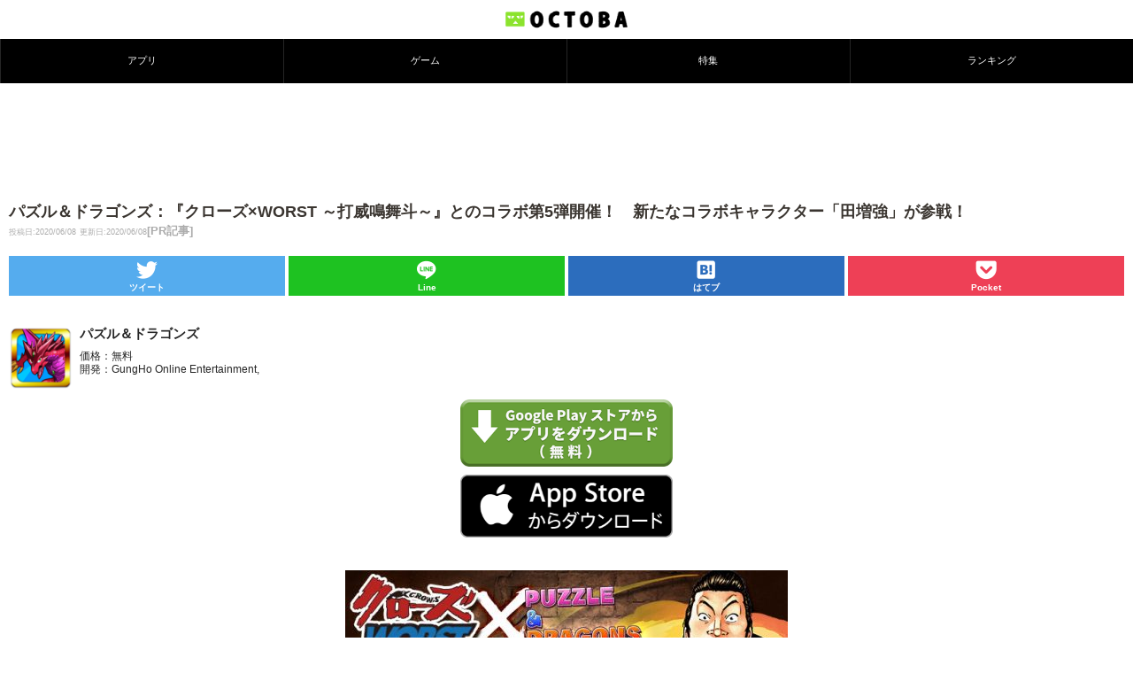

--- FILE ---
content_type: text/html; charset=utf-8
request_url: https://www.google.com/recaptcha/api2/aframe
body_size: 265
content:
<!DOCTYPE HTML><html><head><meta http-equiv="content-type" content="text/html; charset=UTF-8"></head><body><script nonce="JlJbCpq9sdylyo-OMSAgNA">/** Anti-fraud and anti-abuse applications only. See google.com/recaptcha */ try{var clients={'sodar':'https://pagead2.googlesyndication.com/pagead/sodar?'};window.addEventListener("message",function(a){try{if(a.source===window.parent){var b=JSON.parse(a.data);var c=clients[b['id']];if(c){var d=document.createElement('img');d.src=c+b['params']+'&rc='+(localStorage.getItem("rc::a")?sessionStorage.getItem("rc::b"):"");window.document.body.appendChild(d);sessionStorage.setItem("rc::e",parseInt(sessionStorage.getItem("rc::e")||0)+1);localStorage.setItem("rc::h",'1769247612775');}}}catch(b){}});window.parent.postMessage("_grecaptcha_ready", "*");}catch(b){}</script></body></html>